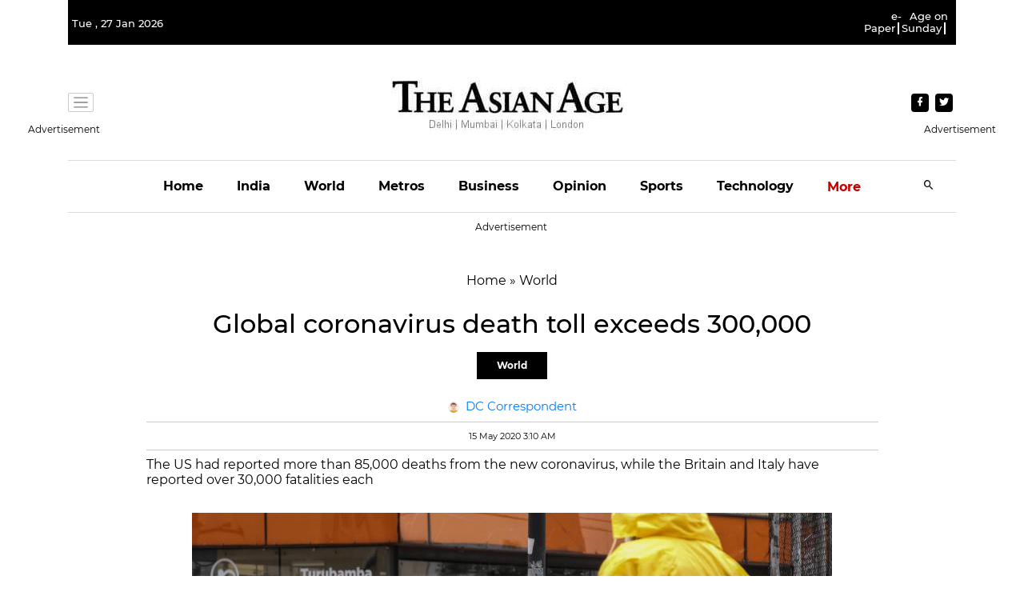

--- FILE ---
content_type: text/html; charset=utf-8
request_url: https://www.google.com/recaptcha/api2/aframe
body_size: 268
content:
<!DOCTYPE HTML><html><head><meta http-equiv="content-type" content="text/html; charset=UTF-8"></head><body><script nonce="GoYIAe34kEmbLHmARqay3g">/** Anti-fraud and anti-abuse applications only. See google.com/recaptcha */ try{var clients={'sodar':'https://pagead2.googlesyndication.com/pagead/sodar?'};window.addEventListener("message",function(a){try{if(a.source===window.parent){var b=JSON.parse(a.data);var c=clients[b['id']];if(c){var d=document.createElement('img');d.src=c+b['params']+'&rc='+(localStorage.getItem("rc::a")?sessionStorage.getItem("rc::b"):"");window.document.body.appendChild(d);sessionStorage.setItem("rc::e",parseInt(sessionStorage.getItem("rc::e")||0)+1);localStorage.setItem("rc::h",'1769477053260');}}}catch(b){}});window.parent.postMessage("_grecaptcha_ready", "*");}catch(b){}</script></body></html>